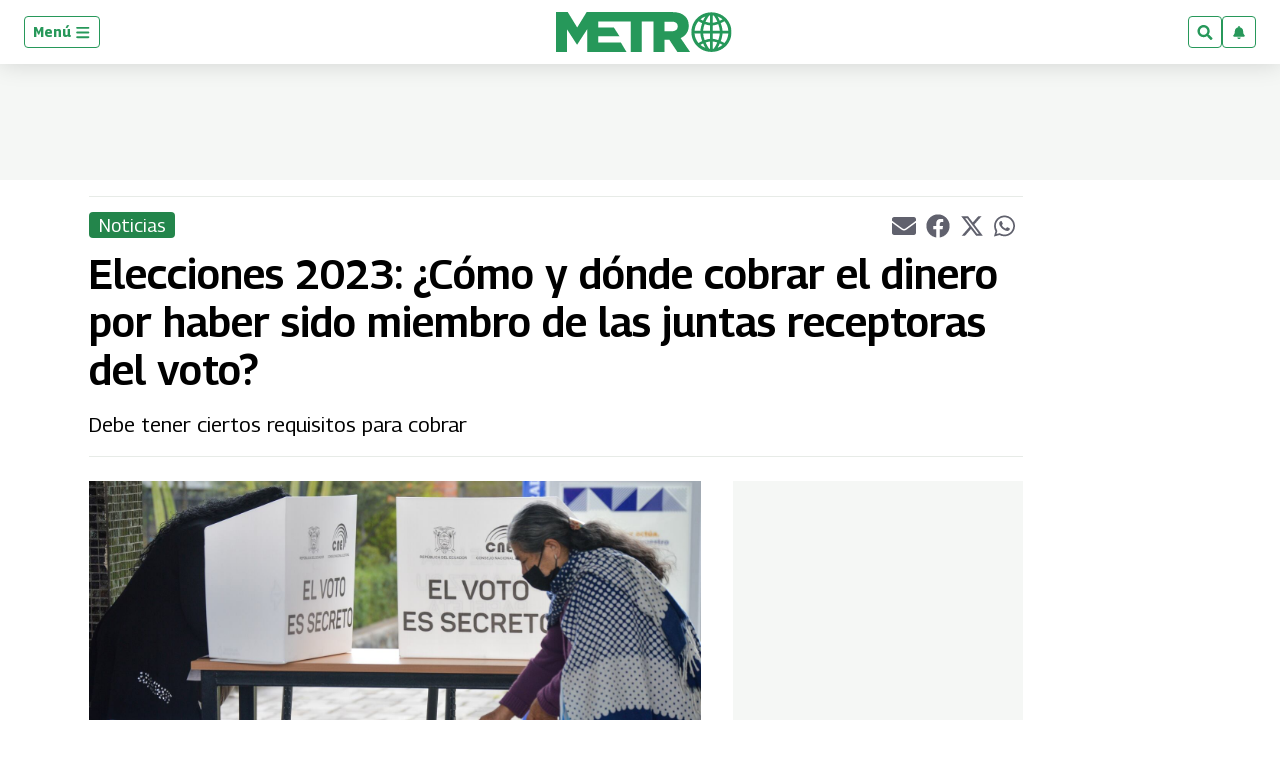

--- FILE ---
content_type: text/html; charset=utf-8
request_url: https://www.google.com/recaptcha/api2/aframe
body_size: 267
content:
<!DOCTYPE HTML><html><head><meta http-equiv="content-type" content="text/html; charset=UTF-8"></head><body><script nonce="aUvGKc0eMMPVO7vVKLp2Kw">/** Anti-fraud and anti-abuse applications only. See google.com/recaptcha */ try{var clients={'sodar':'https://pagead2.googlesyndication.com/pagead/sodar?'};window.addEventListener("message",function(a){try{if(a.source===window.parent){var b=JSON.parse(a.data);var c=clients[b['id']];if(c){var d=document.createElement('img');d.src=c+b['params']+'&rc='+(localStorage.getItem("rc::a")?sessionStorage.getItem("rc::b"):"");window.document.body.appendChild(d);sessionStorage.setItem("rc::e",parseInt(sessionStorage.getItem("rc::e")||0)+1);localStorage.setItem("rc::h",'1769396291194');}}}catch(b){}});window.parent.postMessage("_grecaptcha_ready", "*");}catch(b){}</script></body></html>

--- FILE ---
content_type: application/x-javascript; charset=utf-8
request_url: https://servicer.mgid.com/1806598/1?nocmp=1&tcfV2=1&sessionId=6976d843-1151d&sessionPage=1&sessionNumberWeek=1&sessionNumber=1&cpicon=1&scale_metric_1=64.00&scale_metric_2=256.00&scale_metric_3=100.00&cbuster=176939629414689483749&pvid=cd8f501e-1993-4e66-8d7e-18c674b2282a&implVersion=17&lct=1768241700&mp4=1&ap=1&us_privacy=1---&consentStrLen=0&wlid=bbfcaf07-ddb9-48a0-a05e-666ccec84eab&pageview_widget_list=1806600,1806598&uniqId=04c01&childs=1913928&niet=4g&nisd=false&jsp=body&evt=%5B%7B%22event%22%3A1%2C%22methods%22%3A%5B1%2C2%5D%7D%2C%7B%22event%22%3A2%2C%22methods%22%3A%5B1%2C2%5D%7D%5D&pv=5&jsv=es6&dpr=1&hashCommit=a2dd5561&apt=2023-02-15T13%3A38%3A43-05%3A00&tfre=8328&w=1076&h=791&tl=150&tlp=1,2,3,4,5,6,7,8&sz=254x343&szp=1,2,3,4,5,6,7,8&szl=1,2,3,4;5,6,7,8&cxurl=https%3A%2F%2Fwww.metroecuador.com.ec%2Fnoticias%2F2023%2F02%2F15%2Felecciones-2023-como-y-donde-cobrar-el-dinero-por-haber-sido-miembro-de-las-juntas-receptoras-del-voto%2F&ref=&lu=https%3A%2F%2Fwww.metroecuador.com.ec%2Fnoticias%2F2023%2F02%2F15%2Felecciones-2023-como-y-donde-cobrar-el-dinero-por-haber-sido-miembro-de-las-juntas-receptoras-del-voto%2F
body_size: 2263
content:
var _mgq=_mgq||[];
_mgq.push(["MarketGidLoadGoods1806598_04c01",[
["Brainberries","3805603","1","Plus-Size Babes Who Will Make Your Heart Race","","0","","","","tMXB7Q-fOCrzibWRuQXzvft9RIqmRRJmd3Y2pxCntrynHPgL59NFEAHIVFjy3KJ-J5-V9RiSmN6raXcKPkq-ds72d3YfR815z20hsAOgRAvvOv3xfg2af7MaWK7OtxfH",{"i":"https://s-img.mgid.com/g/3805603/370x209/0x63x1000x564/aHR0cDovL2ltZ2hvc3RzLmNvbS90ZW1wLzIwMTctMDYtMjIvMTAxOTI0LzgzMWNhNTA3NTcxYTEwNjFkMDU0ZDllNDc4ODk0MTA3LmpwZw.webp?v=1769396294-NRguohZiKKTZiEgjPJ7r10S83PHG7Lp1DnKyoknauYI","l":"https://clck.mgid.com/ghits/3805603/i/58136741/0/pp/1/1?h=tMXB7Q-fOCrzibWRuQXzvft9RIqmRRJmd3Y2pxCntrynHPgL59NFEAHIVFjy3KJ-J5-V9RiSmN6raXcKPkq-ds72d3YfR815z20hsAOgRAvvOv3xfg2af7MaWK7OtxfH&rid=db5bf0f2-fa62-11f0-947d-d404e6f98490&tt=Direct&att=3&afrd=296&iv=17&ct=1&gdprApplies=0&muid=q0pehJEUz5Wi&st=-300&mp4=1&h2=RGCnD2pppFaSHdacZpvmnpoHBllxjckHXwaK_zdVZw4x5eTfITuFxUljrkUjHkJlK0z8lu-nOhX5Z814DvOD2Q**","adc":[],"sdl":0,"dl":"","type":"w","media-type":"static","clicktrackers":[],"cta":"Learn more","cdt":"","b":0.01,"catId":225,"tri":"db5c10d3-fa62-11f0-947d-d404e6f98490","crid":"3805603"}],
["Brainberries","14717341","1","Most People Don't Know That These 8 Celebrities Are Muslim","","0","","","","tMXB7Q-fOCrzibWRuQXzvaiSC4hWZlkWe3VNPNjmPEMV1luijaOTPbONmyJEQtoxJ5-V9RiSmN6raXcKPkq-ds72d3YfR815z20hsAOgRAuc6v2FVXjC3eILd6jjI-bq",{"i":"https://s-img.mgid.com/g/14717341/370x209/-/[base64].webp?v=1769396294-_t-kz6-CcPqJlCCsXq9W9kDng811-OxQV84WS_VmOT4","l":"https://clck.mgid.com/ghits/14717341/i/58136741/0/pp/2/1?h=tMXB7Q-fOCrzibWRuQXzvaiSC4hWZlkWe3VNPNjmPEMV1luijaOTPbONmyJEQtoxJ5-V9RiSmN6raXcKPkq-ds72d3YfR815z20hsAOgRAuc6v2FVXjC3eILd6jjI-bq&rid=db5bf0f2-fa62-11f0-947d-d404e6f98490&tt=Direct&att=3&afrd=296&iv=17&ct=1&gdprApplies=0&muid=q0pehJEUz5Wi&st=-300&mp4=1&h2=RGCnD2pppFaSHdacZpvmnpoHBllxjckHXwaK_zdVZw4x5eTfITuFxUljrkUjHkJlK0z8lu-nOhX5Z814DvOD2Q**","adc":[],"sdl":0,"dl":"","type":"w","media-type":"static","clicktrackers":[],"cta":"Learn more","cdt":"","b":0.01,"catId":239,"tri":"db5c10d8-fa62-11f0-947d-d404e6f98490","crid":"14717341"}],
["Brainberries","22701471","1","Top 9 Most Controversial 'Late Show' Moments","","0","","","","tMXB7Q-fOCrzibWRuQXzvccew0gi6zfWTctlKPlxORXIqLDzQr6N0NFvdFjIpfkQJ5-V9RiSmN6raXcKPkq-ds72d3YfR815z20hsAOgRAt7LFpc96SjBqb_Blzz7E3v",{"i":"https://cl.imghosts.com/imgh/video/upload/ar_16:9,c_fill,w_680/videos/t/2025-01/101924/475859921a3d04e03ae4ae97af1f0573.mp4?v=1769396294-2318iVYXLciExZTyArwcsgOFhkawJTFbK5zjxr-vv98","l":"https://clck.mgid.com/ghits/22701471/i/58136741/0/pp/3/1?h=tMXB7Q-fOCrzibWRuQXzvccew0gi6zfWTctlKPlxORXIqLDzQr6N0NFvdFjIpfkQJ5-V9RiSmN6raXcKPkq-ds72d3YfR815z20hsAOgRAt7LFpc96SjBqb_Blzz7E3v&rid=db5bf0f2-fa62-11f0-947d-d404e6f98490&tt=Direct&att=3&afrd=296&iv=17&ct=1&gdprApplies=0&muid=q0pehJEUz5Wi&st=-300&mp4=1&h2=RGCnD2pppFaSHdacZpvmnpoHBllxjckHXwaK_zdVZw4x5eTfITuFxUljrkUjHkJlK0z8lu-nOhX5Z814DvOD2Q**","adc":[],"sdl":0,"dl":"","type":"w","media-type":"video","clicktrackers":[],"cta":"Learn more","cdt":"","b":0.01,"catId":230,"tri":"db5c10da-fa62-11f0-947d-d404e6f98490","crid":"22701471"}],
["Brainberries","15119526","1","Mysterious Roman Statue Unearthed In Toledo","","0","","","","tMXB7Q-fOCrzibWRuQXzvfM3Szqi0QcIsZ6_WJWHICKQl8WWfrFHfgcoNU6fCVjiJ5-V9RiSmN6raXcKPkq-ds72d3YfR815z20hsAOgRAtKUinT6SprxwO7oWz1Jpyr",{"i":"https://s-img.mgid.com/g/15119526/370x209/-/[base64].webp?v=1769396294-AW6f2gUMS8RxE2N6Kj0joq0dnXPCtkTljRYdN-iFpIo","l":"https://clck.mgid.com/ghits/15119526/i/58136741/0/pp/4/1?h=tMXB7Q-fOCrzibWRuQXzvfM3Szqi0QcIsZ6_WJWHICKQl8WWfrFHfgcoNU6fCVjiJ5-V9RiSmN6raXcKPkq-ds72d3YfR815z20hsAOgRAtKUinT6SprxwO7oWz1Jpyr&rid=db5bf0f2-fa62-11f0-947d-d404e6f98490&tt=Direct&att=3&afrd=296&iv=17&ct=1&gdprApplies=0&muid=q0pehJEUz5Wi&st=-300&mp4=1&h2=RGCnD2pppFaSHdacZpvmnpoHBllxjckHXwaK_zdVZw4x5eTfITuFxUljrkUjHkJlK0z8lu-nOhX5Z814DvOD2Q**","adc":[],"sdl":0,"dl":"","type":"w","media-type":"static","clicktrackers":[],"cta":"Learn more","cdt":"","b":0.01,"catId":225,"tri":"db5c10db-fa62-11f0-947d-d404e6f98490","crid":"15119526"}],
["Herbeauty","15584634","1","Inquiry Into How The BBC Got A Sensational Interview With Diana","","0","","","","tMXB7Q-fOCrzibWRuQXzvSZz_Ns-OGNySErw3S15iRbocqrQOLAYiZIZ7Y6jdNAcJ5-V9RiSmN6raXcKPkq-ds72d3YfR815z20hsAOgRAuFVik1aUVe1fvYhH33wcA0",{"i":"https://s-img.mgid.com/g/15584634/370x209/-/[base64].webp?v=1769396294-7y5L_p4UC71JKKR6ayyrj7oe5jh_rDDoCKI-Fwfsr5U","l":"https://clck.mgid.com/ghits/15584634/i/58136741/0/pp/5/1?h=tMXB7Q-fOCrzibWRuQXzvSZz_Ns-OGNySErw3S15iRbocqrQOLAYiZIZ7Y6jdNAcJ5-V9RiSmN6raXcKPkq-ds72d3YfR815z20hsAOgRAuFVik1aUVe1fvYhH33wcA0&rid=db5bf0f2-fa62-11f0-947d-d404e6f98490&tt=Direct&att=3&afrd=296&iv=17&ct=1&gdprApplies=0&muid=q0pehJEUz5Wi&st=-300&mp4=1&h2=RGCnD2pppFaSHdacZpvmnpoHBllxjckHXwaK_zdVZw4x5eTfITuFxUljrkUjHkJlK0z8lu-nOhX5Z814DvOD2Q**","adc":[],"sdl":0,"dl":"","type":"w","media-type":"static","clicktrackers":[],"cta":"Learn more","cdt":"","b":0.01,"catId":239,"tri":"db5c10dc-fa62-11f0-947d-d404e6f98490","crid":"15584634"}],
["Brainberries","13780680","1","Before-After Images Of 9 Big Ukrainian Malls Destroyed By Russia","","0","","","","tMXB7Q-fOCrzibWRuQXzvY4e_Ec3555po1RhV1rLqT1gS54JtA3jw7p83JYGxxP8J5-V9RiSmN6raXcKPkq-ds72d3YfR815z20hsAOgRAsoT3wC3f08k2PKR08VywQa",{"i":"https://s-img.mgid.com/g/13780680/370x209/-/[base64].webp?v=1769396294-FiMAjFwMHDPSfzvYQ2LhMdVcgUlarC2jzzzf31j0hMU","l":"https://clck.mgid.com/ghits/13780680/i/58136741/0/pp/6/1?h=tMXB7Q-fOCrzibWRuQXzvY4e_Ec3555po1RhV1rLqT1gS54JtA3jw7p83JYGxxP8J5-V9RiSmN6raXcKPkq-ds72d3YfR815z20hsAOgRAsoT3wC3f08k2PKR08VywQa&rid=db5bf0f2-fa62-11f0-947d-d404e6f98490&tt=Direct&att=3&afrd=296&iv=17&ct=1&gdprApplies=0&muid=q0pehJEUz5Wi&st=-300&mp4=1&h2=RGCnD2pppFaSHdacZpvmnpoHBllxjckHXwaK_zdVZw4x5eTfITuFxUljrkUjHkJlK0z8lu-nOhX5Z814DvOD2Q**","adc":[],"sdl":0,"dl":"","type":"w","media-type":"static","clicktrackers":[],"cta":"Learn more","cdt":"","b":0.01,"catId":232,"tri":"db5c10dd-fa62-11f0-947d-d404e6f98490","crid":"13780680"}],
["Brainberries","8603786","1","The Best Tarantino Movie Yet","","0","","","","tMXB7Q-fOCrzibWRuQXzvWt5muLeTkasI1n0Weh1UTW8nOxXUI5MRcBbEbCP1mjHJ5-V9RiSmN6raXcKPkq-ds72d3YfR815z20hsAOgRAs5uYKY_gbifCtJd5NOENAs",{"i":"https://s-img.mgid.com/g/8603786/370x209/86x0x701x395/aHR0cDovL2ltZ2hvc3RzLmNvbS90LzIwMTktMDgvMTAxOTI0L2I4MjE5ZmJkYzMxMmRhMDU0MzM0ZWI4ZWVkNTIyMjMxLmpwZWc.webp?v=1769396294-DIFBC7Pw5688g2ON1uT9uM_V4CY1RTdOIrAGU7OsTAs","l":"https://clck.mgid.com/ghits/8603786/i/58136741/0/pp/7/1?h=tMXB7Q-fOCrzibWRuQXzvWt5muLeTkasI1n0Weh1UTW8nOxXUI5MRcBbEbCP1mjHJ5-V9RiSmN6raXcKPkq-ds72d3YfR815z20hsAOgRAs5uYKY_gbifCtJd5NOENAs&rid=db5bf0f2-fa62-11f0-947d-d404e6f98490&tt=Direct&att=3&afrd=296&iv=17&ct=1&gdprApplies=0&muid=q0pehJEUz5Wi&st=-300&mp4=1&h2=RGCnD2pppFaSHdacZpvmnpoHBllxjckHXwaK_zdVZw4x5eTfITuFxUljrkUjHkJlK0z8lu-nOhX5Z814DvOD2Q**","adc":[],"sdl":0,"dl":"","type":"w","media-type":"static","clicktrackers":[],"cta":"Learn more","cdt":"","b":0.01,"catId":230,"tri":"db5c10df-fa62-11f0-947d-d404e6f98490","crid":"8603786"}],
["Brainberries","3805503","1","Plus-Size Babes Who Will Make Your Heart Race","","0","","","","tMXB7Q-fOCrzibWRuQXzvYwgUpCfyIRmzcnZIq0Z08yROLM6swN5YI9D2sW-GIXYJ5-V9RiSmN6raXcKPkq-ds72d3YfR815z20hsAOgRAsEI54f_j4aDxtoqNXwK9go",{"i":"https://s-img.mgid.com/g/3805503/370x209/0x59x1000x564/aHR0cDovL2ltZ2hvc3RzLmNvbS90ZW1wLzIwMTctMDYtMjIvMTAxOTI0LzgzMWNhNTA3NTcxYTEwNjFkMDU0ZDllNDc4ODk0MTA3LmpwZw.webp?v=1769396294-TNZj_nRQYaWLpq7YGbMzAU3Z5CDbPOMVHiVXf5ERPg0","l":"https://clck.mgid.com/ghits/3805503/i/58136741/0/pp/8/1?h=tMXB7Q-fOCrzibWRuQXzvYwgUpCfyIRmzcnZIq0Z08yROLM6swN5YI9D2sW-GIXYJ5-V9RiSmN6raXcKPkq-ds72d3YfR815z20hsAOgRAsEI54f_j4aDxtoqNXwK9go&rid=db5bf0f2-fa62-11f0-947d-d404e6f98490&tt=Direct&att=3&afrd=296&iv=17&ct=1&gdprApplies=0&muid=q0pehJEUz5Wi&st=-300&mp4=1&h2=RGCnD2pppFaSHdacZpvmnpoHBllxjckHXwaK_zdVZw4x5eTfITuFxUljrkUjHkJlK0z8lu-nOhX5Z814DvOD2Q**","adc":[],"sdl":0,"dl":"","type":"w","media-type":"static","clicktrackers":[],"cta":"Learn more","cdt":"","b":0.01,"catId":225,"tri":"db5c10e1-fa62-11f0-947d-d404e6f98490","crid":"3805503"}],],
{"awc":{},"dt":"desktop","ts":"","tt":"Direct","isBot":1,"h2":"RGCnD2pppFaSHdacZpvmnpoHBllxjckHXwaK_zdVZw4x5eTfITuFxUljrkUjHkJlK0z8lu-nOhX5Z814DvOD2Q**","ats":0,"rid":"db5bf0f2-fa62-11f0-947d-d404e6f98490","pvid":"cd8f501e-1993-4e66-8d7e-18c674b2282a","iv":17,"brid":32,"muidn":"q0pehJEUz5Wi","dnt":0,"cv":2,"afrd":296,"consent":true,"adv_src_id":63252}]);
_mgqp();


--- FILE ---
content_type: application/javascript; charset=utf-8
request_url: https://fundingchoicesmessages.google.com/f/AGSKWxURfbUExs6QqJtlkAnFd4d7i8AX6fqMikKinsuB85PROTQkwDcamsA6VRoC2gqZzMeZvQHH1_L37DMqTgiLVFV2UmnmlLYuJQFFa7kcJdKtb6a5I5rMS5E17GLuEyNH9uK0ct65FWT7YPLwvAH6hKncol18jVKX8r3edS5I8cA-E92aTpapnVoIjLQ=/_/ad_check._home_ad._460x60./exitpopunder./adPos?
body_size: -1288
content:
window['46e02de2-fd9a-4f92-a939-d03813b0c9ca'] = true;

--- FILE ---
content_type: application/x-javascript; charset=utf-8
request_url: https://servicer.mgid.com/1806600/1?nocmp=1&tcfV2=1&sessionId=6976d843-1151d&sessionPage=1&sessionNumberWeek=1&sessionNumber=1&cpicon=1&scale_metric_1=64.00&scale_metric_2=256.00&scale_metric_3=100.00&cbuster=1769396294145392507345&pvid=cd8f501e-1993-4e66-8d7e-18c674b2282a&implVersion=17&lct=1768241700&mp4=1&ap=1&us_privacy=1---&consentStrLen=0&wlid=cfca3a8f-b449-4a83-8943-124c2c3b60cd&pageview_widget_list=1806600,1806598&uniqId=0c0f0&childs=1915707&niet=4g&nisd=false&jsp=body&evt=%5B%7B%22event%22%3A1%2C%22methods%22%3A%5B1%2C2%5D%7D%2C%7B%22event%22%3A2%2C%22methods%22%3A%5B1%2C2%5D%7D%5D&pv=5&jsv=es6&dpr=1&hashCommit=a2dd5561&apt=2023-02-15T13%3A38%3A43-05%3A00&tfre=8326&w=612&h=701&tl=150&tlp=1,2,3&sz=448x657;150x324&szp=1;2,3&szl=1,2;3&cxurl=https%3A%2F%2Fwww.metroecuador.com.ec%2Fnoticias%2F2023%2F02%2F15%2Felecciones-2023-como-y-donde-cobrar-el-dinero-por-haber-sido-miembro-de-las-juntas-receptoras-del-voto%2F&ref=&lu=https%3A%2F%2Fwww.metroecuador.com.ec%2Fnoticias%2F2023%2F02%2F15%2Felecciones-2023-como-y-donde-cobrar-el-dinero-por-haber-sido-miembro-de-las-juntas-receptoras-del-voto%2F
body_size: 1186
content:
var _mgq=_mgq||[];
_mgq.push(["MarketGidLoadGoods1806600_0c0f0",[
["Brainberries","13786050","1","Top 10 Pop Divas - Number 4 May Shock You","","0","","","","tMXB7Q-fOCrzibWRuQXzvbSAFMtmpnJ4-pNZ-o1PRmC_zQDuuK605__2lpKji75nJ5-V9RiSmN6raXcKPkq-ds72d3YfR815z20hsAOgRAvd6JmQYCDjQ-0uSeFhS_od",{"i":"https://s-img.mgid.com/g/13786050/680x385/-/[base64].webp?v=1769396294-vxgbQRzaqBCY0ohK2r8nIgt4v13KvwEhr-3J9qht47k","l":"https://clck.mgid.com/ghits/13786050/i/58136743/0/pp/1/1?h=tMXB7Q-fOCrzibWRuQXzvbSAFMtmpnJ4-pNZ-o1PRmC_zQDuuK605__2lpKji75nJ5-V9RiSmN6raXcKPkq-ds72d3YfR815z20hsAOgRAvd6JmQYCDjQ-0uSeFhS_od&rid=db5bede3-fa62-11f0-b061-d404e6f97680&tt=Direct&att=3&afrd=296&iv=17&ct=1&gdprApplies=0&muid=q0peZheReCWi&st=-300&mp4=1&h2=RGCnD2pppFaSHdacZpvmnrKs3NEoz9rroTgLYydx17ekP8-378NQIqGecwLszliYntj9bUQglMTni0IWuM7-vg**","adc":[],"sdl":0,"dl":"","type":"w","media-type":"static","clicktrackers":[],"cta":"Learn more","cdt":"","b":0.01,"catId":230,"tri":"db5c1a84-fa62-11f0-b061-d404e6f97680","crid":"13786050"}],
["Brainberries","16261823","1","Get Ready To Be Amazed – Meet The World's Most Unique Families!","","0","","","","tMXB7Q-fOCrzibWRuQXzvTidcsnrUFiadst2lJm97V1DADw14zlMMXj7AG7-a43KJ5-V9RiSmN6raXcKPkq-ds72d3YfR815z20hsAOgRAtxMHMORnVNVteLV-yqGDW3",{"i":"https://s-img.mgid.com/g/16261823/680x385/-/[base64].webp?v=1769396294-eUVIzLzl0YwNRVa7KEAZGt1exstV2sM8F-YG__Uhk04","l":"https://clck.mgid.com/ghits/16261823/i/58136743/0/pp/2/1?h=tMXB7Q-fOCrzibWRuQXzvTidcsnrUFiadst2lJm97V1DADw14zlMMXj7AG7-a43KJ5-V9RiSmN6raXcKPkq-ds72d3YfR815z20hsAOgRAtxMHMORnVNVteLV-yqGDW3&rid=db5bede3-fa62-11f0-b061-d404e6f97680&tt=Direct&att=3&afrd=296&iv=17&ct=1&gdprApplies=0&muid=q0peZheReCWi&st=-300&mp4=1&h2=RGCnD2pppFaSHdacZpvmnrKs3NEoz9rroTgLYydx17ekP8-378NQIqGecwLszliYntj9bUQglMTni0IWuM7-vg**","adc":[],"sdl":0,"dl":"","type":"w","media-type":"static","clicktrackers":[],"cta":"Learn more","cdt":"","b":0.01,"catId":225,"tri":"db5c1a8a-fa62-11f0-b061-d404e6f97680","crid":"16261823"}],
["Herbeauty","15584641","1","Top Tips To Make Your Beauty Regime More Sustainable","","0","","","","tMXB7Q-fOCrzibWRuQXzvXW30Atpm1WYI9ypXlRQX_YcWStRP8T8DMjHEFs8w-HuJ5-V9RiSmN6raXcKPkq-ds72d3YfR815z20hsAOgRAshcrEIIPOGWvGnqi5EGUox",{"i":"https://s-img.mgid.com/g/15584641/680x385/-/[base64].webp?v=1769396294-H2--aX8QuFKuaLFZUmK3KHdB81eSDFqwRDnhZaISGoQ","l":"https://clck.mgid.com/ghits/15584641/i/58136743/0/pp/3/1?h=tMXB7Q-fOCrzibWRuQXzvXW30Atpm1WYI9ypXlRQX_YcWStRP8T8DMjHEFs8w-HuJ5-V9RiSmN6raXcKPkq-ds72d3YfR815z20hsAOgRAshcrEIIPOGWvGnqi5EGUox&rid=db5bede3-fa62-11f0-b061-d404e6f97680&tt=Direct&att=3&afrd=296&iv=17&ct=1&gdprApplies=0&muid=q0peZheReCWi&st=-300&mp4=1&h2=RGCnD2pppFaSHdacZpvmnrKs3NEoz9rroTgLYydx17ekP8-378NQIqGecwLszliYntj9bUQglMTni0IWuM7-vg**","adc":[],"sdl":0,"dl":"","type":"w","media-type":"static","clicktrackers":[],"cta":"Learn more","cdt":"","b":0.01,"catId":243,"tri":"db5c1a8c-fa62-11f0-b061-d404e6f97680","crid":"15584641"}],],
{"awc":{},"dt":"desktop","ts":"","tt":"Direct","isBot":1,"h2":"RGCnD2pppFaSHdacZpvmnrKs3NEoz9rroTgLYydx17ekP8-378NQIqGecwLszliYntj9bUQglMTni0IWuM7-vg**","ats":0,"rid":"db5bede3-fa62-11f0-b061-d404e6f97680","pvid":"cd8f501e-1993-4e66-8d7e-18c674b2282a","iv":17,"brid":32,"muidn":"q0peZheReCWi","dnt":0,"cv":2,"afrd":296,"consent":true,"adv_src_id":63252}]);
_mgqp();
